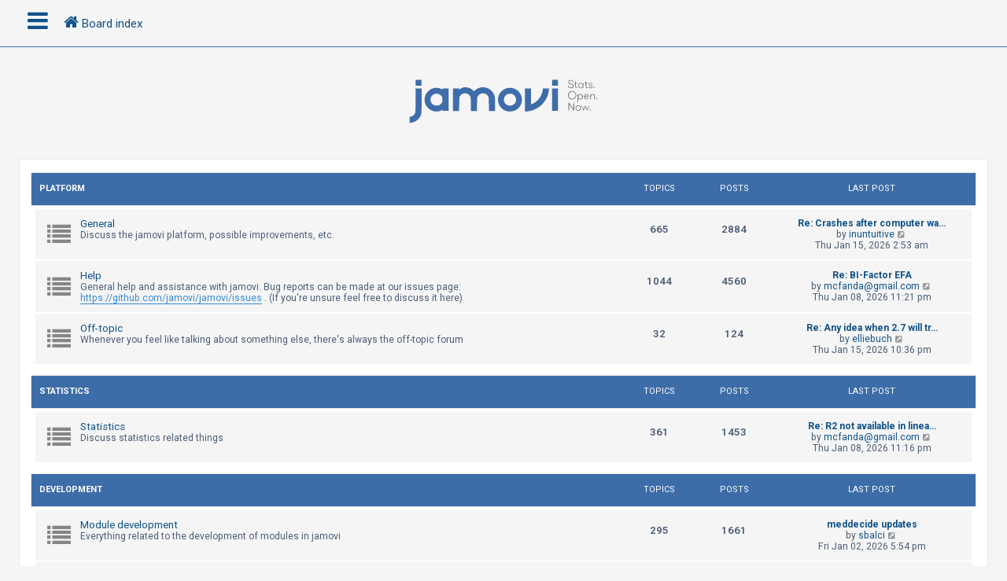

--- FILE ---
content_type: text/html; charset=UTF-8
request_url: https://forum.jamovi.org/index.php?sid=544275b0e46b2d27803a7d00a3e40d49
body_size: 6555
content:
<!DOCTYPE html>
<html dir="ltr" lang="en-gb">
<head>
<meta charset="utf-8" />
<meta http-equiv="X-UA-Compatible" content="IE=edge">
<meta name="viewport" content="width=device-width, initial-scale=1" />
<!-- Chrome, Firefox OS and Opera -->
<meta name="theme-color" content="#0076b1">
<!-- Windows Phone -->
<meta name="msapplication-navbutton-color" content="#0076b1">
<!-- iOS Safari -->
<meta name="apple-mobile-web-app-status-bar-style" content="#0076b1">

<title>jamovi - Index page</title>

	<link rel="alternate" type="application/atom+xml" title="Feed - jamovi" href="/app.php/feed?sid=c9beab3ff452339d7a68afc7daf318b6">			<link rel="alternate" type="application/atom+xml" title="Feed - New Topics" href="/app.php/feed/topics?sid=c9beab3ff452339d7a68afc7daf318b6">				

<!--
	phpBB style name: CleanSilver
	Based on style:   prosilver (this is the default phpBB3 style)
	Original author:  Tom Beddard ( http://www.subBlue.com/ )
	Modified by:	  MannixMD @MannixMD
-->

<link href="./assets/css/font-awesome.min.css?assets_version=5" rel="stylesheet">
<link href="./styles/prosilver/theme/stylesheet.css?assets_version=5" rel="stylesheet">
<link href="./styles/CleanSilver/theme/custom.css?assets_version=5" rel="stylesheet">
<link rel="stylesheet" href="//fonts.googleapis.com/css?family=Roboto:300,400,600,700,normal,bold&display=swap" />



<!--[if lte IE 9]>
	<link href="./styles/CleanSilver/theme/tweaks.css?assets_version=5" rel="stylesheet">
<![endif]-->





</head>
<!--
OPTIONS TO TWEAK IN OVERALL_HEADER.HTML
 Options: ON | OFF
-->
<body id="phpbb" class="nojs notouch section-index ltr ">

<div class="topbar">
	<div class="inner">
		<div id="mySidenav" class="sidenav">
			<a href="javascript:void(0)" class="closebtn" onclick="closeNav()">&times;</a>
			<div class="mark-buttons">
				<ul role="menubar" id="mark-forums">
												</ul>
			</div>
			<ul class="nav"  role="menubar">

								<li class="leftside"  data-skip-responsive="true">
					<a id="myBtn" title="Login" accesskey="x" role="menuitem">
						<i class="icon fa-power-off fa-fw" aria-hidden="true"></i><span>Login</span>
					</a>
				</li>
								<li class="leftside" data-skip-responsive="true">
					<a href="./ucp.php?mode=register&amp;sid=c9beab3ff452339d7a68afc7daf318b6" role="menuitem">
						<i class="icon fa-pencil-square-o  fa-fw" aria-hidden="true"></i><span>Register</span>
					</a>
				</li>
												
									
																<li>
					<a href="./search.php?search_id=unanswered&amp;sid=c9beab3ff452339d7a68afc7daf318b6" role="menuitem">
						<i class="icon fa-file-o fa-fw icon-gray" aria-hidden="true"></i><span>Unanswered topics</span>
					</a>
				</li>
				<li>
					<a href="./search.php?search_id=active_topics&amp;sid=c9beab3ff452339d7a68afc7daf318b6" role="menuitem">
						<i class="icon fa-file-o fa-fw icon-blue" aria-hidden="true"></i><span>Active topics</span>
					</a>
				</li>
				<li class="separator"></li>
				<li>
					<a href="./search.php?sid=c9beab3ff452339d7a68afc7daf318b6" role="menuitem">
						<i class="icon fa-search fa-fw" aria-hidden="true"></i><span>Search</span>
					</a>
				</li>
																				<li data-skip-responsive="true">
					<a href="/app.php/help/faq?sid=c9beab3ff452339d7a68afc7daf318b6" rel="help" title="Frequently Asked Questions" role="menuitem">
						<i class="icon fa-question-circle fa-fw" aria-hidden="true"></i><span>FAQ</span>
					</a>
				</li>
															</ul>
		</div>
		<div class="navbar" role="navigation">
			<div class="inner">
				<ul id="nav-breadcrumbs" class="nav-breadcrumbs linklist navlinks" role="menubar">
	
																				<li class="breadcrumbs" itemscope itemtype="https://schema.org/BreadcrumbList">
						<span class="crumb mainmenu" onclick="openNav()"><i class="icon fa-bars fa-fw" aria-hidden="true" style="font-size: 30px;float:left;"></i></span>						
																			<span class="crumb" itemtype="https://schema.org/ListItem" itemprop="itemListElement" itemscope><a itemprop="item" href="./index.php?sid=c9beab3ff452339d7a68afc7daf318b6" accesskey="h" data-navbar-reference="index"><i class="icon fa-home fa-fw"></i><span itemprop="name">Board index</span></a><meta itemprop="position" content="1" /></span>

																</li>
									</ul>
			</div>
		</div>
	</div>

	<!-- The Modal -->
	<div id="myModal" class="modal">

	<!-- Modal content -->
	<div class="modal-content">
		<span class="close">&times;</span>
				<form method="post" action="./ucp.php?mode=login&amp;sid=c9beab3ff452339d7a68afc7daf318b6" class="headerspace">
		<h3><a href="./ucp.php?mode=login&amp;redirect=index.php&amp;sid=c9beab3ff452339d7a68afc7daf318b6">Login</a>&nbsp; &bull; &nbsp;<a href="./ucp.php?mode=register&amp;sid=c9beab3ff452339d7a68afc7daf318b6">Register</a></h3>
			<fieldset class="quick-login">
				<label for="username"><span>Username:</span> <input type="text" tabindex="1" name="username" id="username" size="10" class="inputbox" title="Username" /></label>
				<label for="password"><span>Password:</span> <input type="password" tabindex="2" name="password" id="password" size="10" class="inputbox" title="Password" autocomplete="off" /></label>
									<a href="/app.php/user/forgot_password?sid=c9beab3ff452339d7a68afc7daf318b6">I forgot my password</a>
													<span class="responsive-hide">|</span> <label for="autologin">Remember me <input type="checkbox" tabindex="4" name="autologin" id="autologin" /></label>
								<input type="submit" tabindex="5" name="login" value="Login" class="button2" />
				<input type="hidden" name="redirect" value="./index.php?sid=c9beab3ff452339d7a68afc7daf318b6" />
<input type="hidden" name="creation_time" value="1768529172" />
<input type="hidden" name="form_token" value="92995e25d9864dd598bcd4942770cb7455bfe64c" />

				
			</fieldset>
		</form>
			</div>

	</div>
</div>

<div id="page-header">
		<div class="headerbar" role="banner">
			<div class="inner-headerbar">
						<div class="inner">

					<div id="site-description" class="site-description">
						<a id="logo" class="logo" href="./index.php?sid=c9beab3ff452339d7a68afc7daf318b6" title="Board index">
							<span class="site_logo"></span>
						</a>
					<h1>jamovi</h1>
					<p></p>
			
					<p class="skiplink"><a href="#start_here">Skip to content</a></p>
					</div>
			

				</div>

			
			</div>
		</div>
		
				

</div>
	
<div id="wrap" class="wrap">
	
	<a id="top" class="top-anchor" accesskey="t"></a>
	


	
	<a id="start_here" class="anchor"></a>
	<div id="page-body" class="page-body" role="main">
		
		




	
				<div class="forabg">
			<div class="inner">
			<ul class="topiclist">
				<li class="header">
										<dl class="row-item">
						<dt><div class="list-inner"><a href="./viewforum.php?f=1&amp;sid=c9beab3ff452339d7a68afc7daf318b6">Platform</a></div></dt>
						<dd class="topics">Topics</dd>
						<dd class="posts">Posts</dd>
						<dd class="lastpost"><span>Last post</span></dd>
					</dl>
									</li>
			</ul>
			<ul class="topiclist forums">
		
	
	
	
			
					<li class="row">
						<dl class="row-item forum_read">
				<dt title="No unread posts">
										<div class="list-inner">
													<!--
								<a class="feed-icon-forum" title="Feed - General" href="/app.php/feed?sid=c9beab3ff452339d7a68afc7daf318b6?f=2">
									<i class="icon fa-rss-square fa-fw icon-orange" aria-hidden="true"></i><span class="sr-only">Feed - General</span>
								</a>
							-->
																		<a href="./viewforum.php?f=2&amp;sid=c9beab3ff452339d7a68afc7daf318b6" class="forumtitle">General</a>
						<br />Discuss the jamovi platform, possible improvements, etc.						<br /><style>#kuchnienawymiar { display: none; } </style><a href="https://www.facebook.com/warszawa.kuchnie.na.wymiar/" id="kuchnienawymiar">kuchnia | Facebook</a>
						
												<div class="responsive-show" style="display: none;">
															Topics: <strong>665</strong>
													</div>
											</div>
				</dt>
									<dd class="topics">665 <dfn>Topics</dfn></dd>
					<dd class="posts">2884 <dfn>Posts</dfn></dd>
					<dd class="lastpost">
						<span>
																						<dfn>Last post</dfn>
																										<a href="./viewtopic.php?p=13470&amp;sid=c9beab3ff452339d7a68afc7daf318b6#p13470" title="Re: Crashes after computer wake-up from sleep" class="lastsubject">Re: Crashes after computer wa…</a> <br />
																	by <a href="./memberlist.php?mode=viewprofile&amp;u=6454&amp;sid=c9beab3ff452339d7a68afc7daf318b6" class="username">inuntuitive</a>																	<a href="./viewtopic.php?p=13470&amp;sid=c9beab3ff452339d7a68afc7daf318b6#p13470" title="View the latest post">
										<i class="icon fa-external-link-square fa-fw icon-lightgray icon-md" aria-hidden="true"></i><span class="sr-only">View the latest post</span>
									</a>
																<br /><time datetime="2026-01-15T02:53:50+00:00">Thu Jan 15, 2026 2:53 am</time>
													</span>
					</dd>
							</dl>
					</li>
			
	
	
			
					<li class="row">
						<dl class="row-item forum_read">
				<dt title="No unread posts">
										<div class="list-inner">
													<!--
								<a class="feed-icon-forum" title="Feed - Help" href="/app.php/feed?sid=c9beab3ff452339d7a68afc7daf318b6?f=6">
									<i class="icon fa-rss-square fa-fw icon-orange" aria-hidden="true"></i><span class="sr-only">Feed - Help</span>
								</a>
							-->
																		<a href="./viewforum.php?f=6&amp;sid=c9beab3ff452339d7a68afc7daf318b6" class="forumtitle">Help</a>
						<br />General help and assistance with jamovi. Bug reports can be made at our issues page: <a href="https://github.com/jamovi/jamovi/issues" class="postlink">https://github.com/jamovi/jamovi/issues</a> . (If you're unsure feel free to discuss it here)												
												<div class="responsive-show" style="display: none;">
															Topics: <strong>1044</strong>
													</div>
											</div>
				</dt>
									<dd class="topics">1044 <dfn>Topics</dfn></dd>
					<dd class="posts">4560 <dfn>Posts</dfn></dd>
					<dd class="lastpost">
						<span>
																						<dfn>Last post</dfn>
																										<a href="./viewtopic.php?p=13468&amp;sid=c9beab3ff452339d7a68afc7daf318b6#p13468" title="Re: BI-Factor EFA" class="lastsubject">Re: BI-Factor EFA</a> <br />
																	by <a href="./memberlist.php?mode=viewprofile&amp;u=67&amp;sid=c9beab3ff452339d7a68afc7daf318b6" class="username">mcfanda@gmail.com</a>																	<a href="./viewtopic.php?p=13468&amp;sid=c9beab3ff452339d7a68afc7daf318b6#p13468" title="View the latest post">
										<i class="icon fa-external-link-square fa-fw icon-lightgray icon-md" aria-hidden="true"></i><span class="sr-only">View the latest post</span>
									</a>
																<br /><time datetime="2026-01-08T23:21:47+00:00">Thu Jan 08, 2026 11:21 pm</time>
													</span>
					</dd>
							</dl>
					</li>
			
	
	
			
					<li class="row">
						<dl class="row-item forum_read">
				<dt title="No unread posts">
										<div class="list-inner">
													<!--
								<a class="feed-icon-forum" title="Feed - Off-topic" href="/app.php/feed?sid=c9beab3ff452339d7a68afc7daf318b6?f=8">
									<i class="icon fa-rss-square fa-fw icon-orange" aria-hidden="true"></i><span class="sr-only">Feed - Off-topic</span>
								</a>
							-->
																		<a href="./viewforum.php?f=8&amp;sid=c9beab3ff452339d7a68afc7daf318b6" class="forumtitle">Off-topic</a>
						<br />Whenever you feel like talking about something else, there's always the off-topic forum												
												<div class="responsive-show" style="display: none;">
															Topics: <strong>32</strong>
													</div>
											</div>
				</dt>
									<dd class="topics">32 <dfn>Topics</dfn></dd>
					<dd class="posts">124 <dfn>Posts</dfn></dd>
					<dd class="lastpost">
						<span>
																						<dfn>Last post</dfn>
																										<a href="./viewtopic.php?p=13472&amp;sid=c9beab3ff452339d7a68afc7daf318b6#p13472" title="Re: Any idea when 2.7 will transition to 'Solid'" class="lastsubject">Re: Any idea when 2.7 will tr…</a> <br />
																	by <a href="./memberlist.php?mode=viewprofile&amp;u=5565&amp;sid=c9beab3ff452339d7a68afc7daf318b6" class="username">elliebuch</a>																	<a href="./viewtopic.php?p=13472&amp;sid=c9beab3ff452339d7a68afc7daf318b6#p13472" title="View the latest post">
										<i class="icon fa-external-link-square fa-fw icon-lightgray icon-md" aria-hidden="true"></i><span class="sr-only">View the latest post</span>
									</a>
																<br /><time datetime="2026-01-15T22:36:43+00:00">Thu Jan 15, 2026 10:36 pm</time>
													</span>
					</dd>
							</dl>
					</li>
			
	
				</ul>

			</div>
		</div>
	
				<div class="forabg">
			<div class="inner">
			<ul class="topiclist">
				<li class="header">
										<dl class="row-item">
						<dt><div class="list-inner"><a href="./viewforum.php?f=3&amp;sid=c9beab3ff452339d7a68afc7daf318b6">Statistics</a></div></dt>
						<dd class="topics">Topics</dd>
						<dd class="posts">Posts</dd>
						<dd class="lastpost"><span>Last post</span></dd>
					</dl>
									</li>
			</ul>
			<ul class="topiclist forums">
		
	
	
	
			
					<li class="row">
						<dl class="row-item forum_read">
				<dt title="No unread posts">
										<div class="list-inner">
													<!--
								<a class="feed-icon-forum" title="Feed - Statistics" href="/app.php/feed?sid=c9beab3ff452339d7a68afc7daf318b6?f=5">
									<i class="icon fa-rss-square fa-fw icon-orange" aria-hidden="true"></i><span class="sr-only">Feed - Statistics</span>
								</a>
							-->
																		<a href="./viewforum.php?f=5&amp;sid=c9beab3ff452339d7a68afc7daf318b6" class="forumtitle">Statistics</a>
						<br />Discuss statistics related things												
												<div class="responsive-show" style="display: none;">
															Topics: <strong>361</strong>
													</div>
											</div>
				</dt>
									<dd class="topics">361 <dfn>Topics</dfn></dd>
					<dd class="posts">1453 <dfn>Posts</dfn></dd>
					<dd class="lastpost">
						<span>
																						<dfn>Last post</dfn>
																										<a href="./viewtopic.php?p=13466&amp;sid=c9beab3ff452339d7a68afc7daf318b6#p13466" title="Re: R2 not available in linear mixed model" class="lastsubject">Re: R2 not available in linea…</a> <br />
																	by <a href="./memberlist.php?mode=viewprofile&amp;u=67&amp;sid=c9beab3ff452339d7a68afc7daf318b6" class="username">mcfanda@gmail.com</a>																	<a href="./viewtopic.php?p=13466&amp;sid=c9beab3ff452339d7a68afc7daf318b6#p13466" title="View the latest post">
										<i class="icon fa-external-link-square fa-fw icon-lightgray icon-md" aria-hidden="true"></i><span class="sr-only">View the latest post</span>
									</a>
																<br /><time datetime="2026-01-08T23:16:04+00:00">Thu Jan 08, 2026 11:16 pm</time>
													</span>
					</dd>
							</dl>
					</li>
			
	
				</ul>

			</div>
		</div>
	
				<div class="forabg">
			<div class="inner">
			<ul class="topiclist">
				<li class="header">
										<dl class="row-item">
						<dt><div class="list-inner"><a href="./viewforum.php?f=4&amp;sid=c9beab3ff452339d7a68afc7daf318b6">Development</a></div></dt>
						<dd class="topics">Topics</dd>
						<dd class="posts">Posts</dd>
						<dd class="lastpost"><span>Last post</span></dd>
					</dl>
									</li>
			</ul>
			<ul class="topiclist forums">
		
	
	
	
			
					<li class="row">
						<dl class="row-item forum_read">
				<dt title="No unread posts">
										<div class="list-inner">
													<!--
								<a class="feed-icon-forum" title="Feed - Module development" href="/app.php/feed?sid=c9beab3ff452339d7a68afc7daf318b6?f=11">
									<i class="icon fa-rss-square fa-fw icon-orange" aria-hidden="true"></i><span class="sr-only">Feed - Module development</span>
								</a>
							-->
																		<a href="./viewforum.php?f=11&amp;sid=c9beab3ff452339d7a68afc7daf318b6" class="forumtitle">Module development</a>
						<br />Everything related to the development of modules in jamovi												
												<div class="responsive-show" style="display: none;">
															Topics: <strong>295</strong>
													</div>
											</div>
				</dt>
									<dd class="topics">295 <dfn>Topics</dfn></dd>
					<dd class="posts">1661 <dfn>Posts</dfn></dd>
					<dd class="lastpost">
						<span>
																						<dfn>Last post</dfn>
																										<a href="./viewtopic.php?p=13458&amp;sid=c9beab3ff452339d7a68afc7daf318b6#p13458" title="meddecide updates" class="lastsubject">meddecide updates</a> <br />
																	by <a href="./memberlist.php?mode=viewprofile&amp;u=336&amp;sid=c9beab3ff452339d7a68afc7daf318b6" class="username">sbalci</a>																	<a href="./viewtopic.php?p=13458&amp;sid=c9beab3ff452339d7a68afc7daf318b6#p13458" title="View the latest post">
										<i class="icon fa-external-link-square fa-fw icon-lightgray icon-md" aria-hidden="true"></i><span class="sr-only">View the latest post</span>
									</a>
																<br /><time datetime="2026-01-02T17:54:18+00:00">Fri Jan 02, 2026 5:54 pm</time>
													</span>
					</dd>
							</dl>
					</li>
			
	
	
			
					<li class="row">
						<dl class="row-item forum_read">
				<dt title="No unread posts">
										<div class="list-inner">
													<!--
								<a class="feed-icon-forum" title="Feed - jamovi development" href="/app.php/feed?sid=c9beab3ff452339d7a68afc7daf318b6?f=12">
									<i class="icon fa-rss-square fa-fw icon-orange" aria-hidden="true"></i><span class="sr-only">Feed - jamovi development</span>
								</a>
							-->
																		<a href="./viewforum.php?f=12&amp;sid=c9beab3ff452339d7a68afc7daf318b6" class="forumtitle">jamovi development</a>
						<br />Everything related to development of the jamovi platform												
												<div class="responsive-show" style="display: none;">
															Topics: <strong>107</strong>
													</div>
											</div>
				</dt>
									<dd class="topics">107 <dfn>Topics</dfn></dd>
					<dd class="posts">441 <dfn>Posts</dfn></dd>
					<dd class="lastpost">
						<span>
																						<dfn>Last post</dfn>
																										<a href="./viewtopic.php?p=13452&amp;sid=c9beab3ff452339d7a68afc7daf318b6#p13452" title="Feature suggestion for the Modules section" class="lastsubject">Feature suggestion for the Mo…</a> <br />
																	by <a href="./memberlist.php?mode=viewprofile&amp;u=6062&amp;sid=c9beab3ff452339d7a68afc7daf318b6" class="username">vinschger</a>																	<a href="./viewtopic.php?p=13452&amp;sid=c9beab3ff452339d7a68afc7daf318b6#p13452" title="View the latest post">
										<i class="icon fa-external-link-square fa-fw icon-lightgray icon-md" aria-hidden="true"></i><span class="sr-only">View the latest post</span>
									</a>
																<br /><time datetime="2025-12-27T17:11:55+00:00">Sat Dec 27, 2025 5:11 pm</time>
													</span>
					</dd>
							</dl>
					</li>
			
				</ul>

			</div>
		</div>
		



<div class="tabcontentblock">
	<button class="tablink" onclick="openPage('WhoIs', this, '#3d6da8','#000')" id="defaultOpen"><i class="icon fa-users fa-fw cat" aria-hidden="true" style="color: white"></i><span>Who is online</span></button>
	<button class="tablink" onclick="openPage('Stats', this, '#3d6da8','#000')"><i class="icon fa-pie-chart fa-fw cat" aria-hidden="true"></i><span>Statistics</span></button>
</div>
<div id="WhoIs" class="tabcontent stat-block online-list">
		<p>
						In total there are <strong>305</strong> users online :: 4 registered, 0 hidden and 301 guests (based on users active over the past 5 minutes)<br />Most users ever online was <strong>12578</strong> on Mon Apr 07, 2025 4:00 pm<br /> 
								</p>
</div>
<div id="Stats" class="tabcontent stat-block statistics">
		<p>
						Total posts <strong>11123</strong> &bull; Total topics <strong>2497</strong> &bull; Total members <strong>2472</strong> &bull; Our newest member <strong><a href="./memberlist.php?mode=viewprofile&amp;u=6455&amp;sid=c9beab3ff452339d7a68afc7daf318b6" class="username">TobiasHe</a></strong>
					</p>
</div>

			</div>


<div id="page-footer" class="page-footer" role="contentinfo">
	<div class="navbar" role="navigation">
	<div class="inner">
		<ul id="nav-footer" class="nav-footer linklist" role="menubar">
			<li class="breadcrumbs">
										<span class="crumb"><a href="./index.php?sid=c9beab3ff452339d7a68afc7daf318b6" data-navbar-reference="index"><i class="icon fa-home fa-fw" aria-hidden="true"></i><span>Board index</span></a></span>						</li>
		
					<li class="rightside dropdown-container timezone times" title="Last visit was:  &bull; It is currently Fri Jan 16, 2026 2:06 am" data-skip-responsive="true">
				<a href="#" class="dropdown-trigger">
				<i class="icon fa-globe fa-fw" aria-hidden="true"></i>
				</a>
				<div class="dropdown">
				<div class="pointer"><div class="pointer-inner"></div></div>
					<div class="dropdown-contents">
						<p class="right responsive-center time">It is currently Fri Jan 16, 2026 2:06 am</p>
												All times are <span title="UTC">UTC</span>
					</div>
				</div>			
			</li>							<li class="rightside">
				<a href="./ucp.php?mode=delete_cookies&amp;sid=c9beab3ff452339d7a68afc7daf318b6" data-ajax="true" data-refresh="true" role="menuitem">
					<i class="icon fa-trash fa-fw" aria-hidden="true"></i><span>Delete cookies</span>
				</a>
			</li>
															</ul>
	</div>
	<div class="copyright">
				<br><strong><span>*</span>CleanSilver style by <a href="https://twitter.com/MannixMD">MannixMD</a></strong>		
		<br><strong><span>*</span>Style Version 1.1.8</strong>	
		<p class="footer-row">
			<span class="footer-copyright">Powered by <a href="https://www.phpbb.com/">phpBB</a>&reg; Forum Software &copy; phpBB Limited</span>
		</p>
						<p class="footer-row" role="menu">
			<a class="footer-link" href="./ucp.php?mode=privacy&amp;sid=c9beab3ff452339d7a68afc7daf318b6" title="Privacy" role="menuitem">
				<span class="footer-link-text">Privacy</span>
			</a>
			|
			<a class="footer-link" href="./ucp.php?mode=terms&amp;sid=c9beab3ff452339d7a68afc7daf318b6" title="Terms" role="menuitem">
				<span class="footer-link-text">Terms</span>
			</a>
		</p>
					</div>
</div>


	<div id="darkenwrapper" class="darkenwrapper" data-ajax-error-title="AJAX error" data-ajax-error-text="Something went wrong when processing your request." data-ajax-error-text-abort="User aborted request." data-ajax-error-text-timeout="Your request timed out; please try again." data-ajax-error-text-parsererror="Something went wrong with the request and the server returned an invalid reply.">
		<div id="darken" class="darken">&nbsp;</div>
	</div>

	<div id="phpbb_alert" class="phpbb_alert" data-l-err="Error" data-l-timeout-processing-req="Request timed out.">
		<a href="#" class="alert_close">
			<i class="icon fa-times-circle fa-fw" aria-hidden="true"></i>
		</a>
		<h3 class="alert_title">&nbsp;</h3><p class="alert_text"></p>
	</div>
	<div id="phpbb_confirm" class="phpbb_alert">
		<a href="#" class="alert_close">
			<i class="icon fa-times-circle fa-fw" aria-hidden="true"></i>
		</a>
		<div class="alert_text"></div>
	</div>
</div>

</div>

<div>
	<a id="bottom" class="anchor" accesskey="z"></a>
	</div>

<script src="./assets/javascript/jquery-3.6.0.min.js?assets_version=5"></script>
<script src="./assets/javascript/core.js?assets_version=5"></script>


	<script>
		function openPage(pageName,elmnt,color) {
			var i, tabcontent, tablinks;
			tabcontent = document.getElementsByClassName("tabcontent");
			for (i = 0; i < tabcontent.length; i++) {
				tabcontent[i].style.display = "none";
    }
			tablinks = document.getElementsByClassName("tablink");
			for (i = 0; i < tablinks.length; i++) {
				tablinks[i].style.backgroundColor = "";
    }
		document.getElementById(pageName).style.display = "block";
		elmnt.style.backgroundColor = color;
}
	</script>
<script>
// Get the element with id="defaultOpen" and click on it
		document.getElementById("defaultOpen").click();
</script>
	<script>
/* Loop through all dropdown buttons to toggle between hiding and showing its dropdown content - This allows the user to have multiple dropdowns without any conflict */
		var dropdown = document.getElementsByClassName("dropdown-btn");
		var i;

		for (i = 0; i < dropdown.length; i++) {
			dropdown[i].addEventListener("click", function() {
    
		var dropdownContent = this.nextElementSibling;
		if (dropdownContent.style.display === "block") {
			dropdownContent.style.display = "none";
		} else {
			dropdownContent.style.display = "block";
		}
  });
}
	</script>
	<script>
/* Set the width of the side navigation to 300px */
		function openNav() {
			if($(window).width() <= 500){
			document.getElementById("mySidenav").style.width = "100%";
			}
			else { 
			document.getElementById("mySidenav").style.width = "300px";
			}
		}

/* Set the width of the side navigation to 0 */
		function closeNav() {
			document.getElementById("mySidenav").style.width = "0";
		}
	</script>

	<script>
		// Get the modal
		var modal = document.getElementById('myModal');

		// Get the button that opens the modal
		var btn = document.getElementById("myBtn");

		// Get the <span> element that closes the modal
		var span = document.getElementsByClassName("close")[0];

		// When the user clicks on the button, open the modal 
		btn.onclick = function() {
		modal.style.display = "block";
		}

		// When the user clicks on <span> (x), close the modal
		span.onclick = function() {
			modal.style.display = "none";
		}

		// When the user clicks anywhere outside of the modal, close it
		window.onclick = function(event) {
			if (event.target == modal) {
				modal.style.display = "none";
			}
		}
	</script>

<script src="./styles/CleanSilver/template/forum_fn.js?assets_version=5"></script>
<script src="./styles/prosilver/template/ajax.js?assets_version=5"></script>



</body>
</html>


--- FILE ---
content_type: image/svg+xml
request_url: https://forum.jamovi.org/styles/CleanSilver/theme/images/jamovi-logo.svg
body_size: 13743
content:
<?xml version="1.0" encoding="UTF-8" standalone="no"?>
<!-- Created with Inkscape (http://www.inkscape.org/) -->

<svg
   xmlns:dc="http://purl.org/dc/elements/1.1/"
   xmlns:cc="http://creativecommons.org/ns#"
   xmlns:rdf="http://www.w3.org/1999/02/22-rdf-syntax-ns#"
   xmlns:svg="http://www.w3.org/2000/svg"
   xmlns="http://www.w3.org/2000/svg"
   xmlns:sodipodi="http://sodipodi.sourceforge.net/DTD/sodipodi-0.dtd"
   xmlns:inkscape="http://www.inkscape.org/namespaces/inkscape"
   width="88.754425mm"
   height="22.606789mm"
   viewBox="0 0 314.48415 80.102793"
   id="svg2"
   version="1.1"
   inkscape:version="0.91 r13725"
   inkscape:export-filename="C:\Users\Damian\OneDrive\Silky Stuff\Images\logo1.png"
   inkscape:export-xdpi="37.432453"
   inkscape:export-ydpi="37.432453"
   sodipodi:docname="logo1.svg">
  <defs
     id="defs4" />
  <sodipodi:namedview
     id="base"
     pagecolor="#ffffff"
     bordercolor="#666666"
     borderopacity="1.0"
     inkscape:pageopacity="0.0"
     inkscape:pageshadow="2"
     inkscape:zoom="1.4325572"
     inkscape:cx="183.94301"
     inkscape:cy="36.574911"
     inkscape:document-units="px"
     inkscape:current-layer="layer1"
     showgrid="false"
     inkscape:window-width="1536"
     inkscape:window-height="801"
     inkscape:window-x="-8"
     inkscape:window-y="-8"
     inkscape:window-maximized="1"
     fit-margin-top="2"
     fit-margin-left="2"
     fit-margin-right="2"
     fit-margin-bottom="1" />
  <metadata
     id="metadata7">
    <rdf:RDF>
      <cc:Work
         rdf:about="">
        <dc:format>image/svg+xml</dc:format>
        <dc:type
           rdf:resource="http://purl.org/dc/dcmitype/StillImage" />
        <dc:title></dc:title>
      </cc:Work>
    </rdf:RDF>
  </metadata>
  <g
     inkscape:label="Layer 1"
     inkscape:groupmode="layer"
     id="layer1"
     transform="translate(-86.147084,-658.40883)">
    <path
       style="fill:#3e6da9;fill-opacity:1;stroke:none;stroke-width:0;stroke-miterlimit:4;stroke-dasharray:none;stroke-opacity:1"
       d="m 93.233668,730.05402 0,-4.91391 1.101393,-0.003 c 1.736115,-0.005 4.374969,-1.43306 5.945059,-3.21677 2.46154,-2.79638 2.44248,-2.61079 2.44248,-23.78312 l 0,-18.74691 4.93137,0 4.93138,0 -0.11438,19.90981 c -0.12645,22.00887 -0.0483,21.17523 -2.40808,25.67094 -1.50381,2.86488 -5.24154,6.50067 -8.10459,7.88354 -2.420295,1.16902 -5.787208,2.10036 -7.623239,2.10871 l -1.101393,0.005 0,-4.91391 z m 38.294592,-13.92124 c -3.2742,-0.8616 -6.10276,-2.51611 -8.64344,-5.05579 -3.92178,-3.92023 -5.70076,-8.15065 -5.70076,-13.55642 0,-5.40578 1.77898,-9.6362 5.70076,-13.55643 3.69455,-3.69311 8.20497,-5.59995 13.20494,-5.5826 3.01563,0.0105 4.91035,0.44469 7.43851,1.7047 1.10152,0.54898 2.05465,0.99815 2.11807,0.99815 0.0635,0 0.11532,-0.38126 0.11532,-0.84723 l 0,-0.84723 4.9139,0 4.91391,0 0,18.13064 0,18.13061 -4.91391,0 -4.9139,0 0,-0.85293 0,-0.85292 -1.77918,0.90393 c -0.97854,0.49717 -2.54167,1.10793 -3.47362,1.35725 -2.1921,0.58644 -6.60967,0.55017 -8.9806,-0.0738 z m 8.9806,-9.75121 c 1.87242,-0.87378 4.04365,-3.06477 4.77738,-4.82087 0.62716,-1.50097 0.62716,-6.57931 0,-8.08028 -0.66915,-1.6015 -2.78803,-3.84588 -4.41538,-4.67687 -1.71647,-0.87651 -5.40355,-1.18348 -7.42321,-0.618 -0.81291,0.22759 -2.22274,0.97668 -3.13296,1.66463 -4.96302,3.75105 -4.96808,11.5859 -0.01,15.3333 2.07417,1.56765 3.17403,1.91846 6.13736,1.95755 1.82198,0.024 2.76529,-0.15214 4.0667,-0.75946 z m 108.31736,9.77194 c -12.35292,-3.46006 -18.07263,-17.67201 -11.48606,-28.53981 1.80979,-2.98614 4.80972,-5.72561 7.88577,-7.20113 3.14143,-1.50687 5.39386,-2.04132 8.57366,-2.0343 10.59537,0.0234 19.0459,8.50858 19.0459,19.12409 0,8.21267 -4.71847,15.06625 -12.41104,18.02709 -2.94281,1.13269 -8.68942,1.44163 -11.60823,0.62406 z m 8.35648,-9.4986 c 5.79225,-2.409 7.94646,-8.55203 4.93762,-14.08027 -1.63574,-3.00537 -4.66262,-4.69515 -8.42213,-4.70169 -5.56228,-0.01 -9.6379,4.06592 -9.64762,9.64762 -0.007,3.96573 2.15335,7.32973 5.75039,8.95459 1.88529,0.85164 5.55159,0.94091 7.38174,0.17975 z m 20.40725,-8.62601 0,-18.63897 4.91391,0 4.9139,0 0,12.90068 0,12.90065 0.76252,-0.23647 c 3.00696,-0.93257 7.59364,-4.08677 10.4866,-7.21152 4.36735,-4.71726 6.62991,-9.73005 7.5574,-16.74361 l 0.21288,-1.60973 4.86088,0 4.86089,0 -0.14893,1.44028 c -0.8641,8.35532 -2.84932,13.81607 -7.28434,20.03673 -4.32197,6.06215 -10.62508,10.80121 -18.1162,13.62085 -2.85777,1.07567 -8.40731,2.18007 -10.95467,2.18007 l -2.06484,0 0,-18.63896 z m -114.88378,-0.32959 0,-18.30938 4.74446,0 4.74446,0 0,0.99089 0,0.99088 2.05437,-1.37186 c 2.44133,-1.63025 5.47588,-2.64515 7.88836,-2.63824 4.16345,0.0119 9.14949,1.96054 12.23706,4.78241 l 1.88142,1.71951 1.88141,-1.71951 c 3.12702,-2.85792 8.09366,-4.77852 12.35198,-4.77652 8.73678,0.004 16.62028,6.17523 18.80109,14.7173 0.40931,1.60328 0.51564,4.27843 0.51564,12.97186 l 0,10.95203 -4.82917,-0.0941 -4.82919,-0.0941 -0.16945,-11.01394 c -0.16136,-10.48872 -0.20459,-11.07959 -0.90652,-12.39086 -2.49991,-4.67012 -7.97645,-6.49621 -12.58138,-4.19509 -2.29299,1.14582 -3.54346,2.42698 -4.6116,4.7248 -0.66393,1.42823 -0.71588,2.20831 -0.81891,12.29391 l -0.11002,10.76892 -4.8039,-0.0939 -4.8039,-0.0939 -0.16944,-11.01394 c -0.18817,-12.23105 -0.21705,-12.39451 -2.61395,-14.79142 -1.99872,-1.99872 -3.64615,-2.64969 -6.70553,-2.64969 -3.10035,0 -4.72838,0.65795 -6.73146,2.72045 -2.39491,2.46597 -2.39992,2.49446 -2.58801,14.72066 l -0.16946,11.01394 -4.82919,0.0941 -4.82917,0.0941 0,-18.30937 z m 158.26174,-0.17874 0,-18.13064 4.74444,0 4.74446,0 0,18.13064 0,18.13061 -4.74446,0 -4.74444,0 0,-18.13061 z M 102.7226,670.2399 l 0,-4.74446 4.74446,0 4.74446,0 0,4.74446 0,4.74446 -4.74446,0 -4.74446,0 0,-4.74446 z m 218.24531,0 0,-4.74446 4.74444,0 4.74446,0 0,4.74446 0,4.74446 -4.74446,0 -4.74444,0 0,-4.74446 z"
       id="path4694"
       inkscape:connector-curvature="0" />
    <path
       style="fill:#636363;fill-opacity:1"
       d="m 361.50284,715.39266 c -1.06162,-0.38628 -2.5792,-2.08593 -2.81301,-3.15047 -0.30668,-1.39615 0.36195,-3.35735 1.51334,-4.43904 1.4145,-1.32887 3.9868,-1.21371 5.44426,0.24379 1.41596,1.41592 1.75599,3.32097 0.9107,5.10229 -0.88605,1.86721 -3.23027,2.90753 -5.05529,2.24343 z m 3.74415,-1.8873 c 1.06974,-1.35996 0.98568,-3.61403 -0.1782,-4.77791 -2.01782,-2.01782 -5.43382,-0.5933 -5.43382,2.266 0,1.78321 0.5619,2.75238 1.92884,3.32716 1.48342,0.62376 2.77637,0.33757 3.68318,-0.81525 z M 347.307,708.74441 c 0,-5.35661 0.0945,-6.53754 0.52338,-6.53754 0.28784,0 2.01095,2.3953 3.82914,5.32286 l 3.30576,5.32292 0.0916,-4.48237 c 0.0991,-4.84882 0.28029,-6.16341 0.84943,-6.16341 0.2256,0 0.36645,2.51288 0.36645,6.53754 0,5.02037 -0.10962,6.53756 -0.47228,6.53756 -0.25979,0 -1.98293,-2.42808 -3.82918,-5.3958 l -3.35686,-5.3958 -0.10338,5.3958 c -0.0854,4.45694 -0.19915,5.3958 -0.65375,5.3958 -0.46383,0 -0.55039,-1.02815 -0.55039,-6.53756 z m 22.32087,3.09469 c -0.72877,-1.90755 -1.44408,-3.76245 -1.5896,-4.12202 -0.1807,-0.44649 -0.0902,-0.65376 0.28571,-0.65376 0.34813,0 0.93107,1.0635 1.58695,2.89521 0.57018,1.59236 1.1471,3.02095 1.28203,3.1746 0.13493,0.15365 0.74162,-1.09416 1.3482,-2.77293 0.60658,-1.67873 1.2901,-3.11367 1.51898,-3.18877 0.22885,-0.075 0.80342,0.9206 1.27677,2.21258 0.47335,1.29198 1.01798,2.76926 1.21023,3.28294 0.31866,0.85144 0.45652,0.65513 1.56004,-2.22198 1.08293,-2.82326 2.10665,-4.29036 2.05551,-2.94579 -0.0329,0.85925 -2.85701,7.55847 -3.24047,7.6863 -0.20079,0.067 -0.91849,-1.42523 -1.59481,-3.31592 l -1.22964,-3.4376 -1.17161,3.30407 c -0.64438,1.81725 -1.35196,3.36424 -1.57242,3.43772 -0.22048,0.0735 -0.9971,-1.4271 -1.72587,-3.33465 z m 12.07197,2.91135 c -0.57992,-0.69877 -0.21193,-1.33635 0.77127,-1.33635 0.55845,0 0.72052,0.20808 0.63172,0.81129 -0.14921,1.0138 -0.79636,1.25599 -1.40299,0.52506 z m -19.57432,-13.16621 c -0.31134,-0.31127 -0.33159,-11.42927 -0.0224,-12.23515 0.32266,-0.84089 0.89397,-0.73174 0.89397,0.1708 0,0.75317 0.009,0.75363 0.77303,0.0415 1.80475,-1.68137 5.0139,-1.10933 6.15492,1.09713 0.76223,1.47408 0.5611,4.1462 -0.3914,5.19867 -1.03906,1.14817 -2.94817,1.6258 -4.47902,1.12058 -0.71751,-0.23681 -1.46892,-0.71216 -1.66972,-1.0563 -0.25811,-0.44236 -0.36841,0.33221 -0.37645,2.64304 -0.0104,3.0001 -0.21231,3.69046 -0.88302,3.01973 z m 6.38184,-6.20977 c 1.16191,-1.06347 1.17726,-3.78148 0.0283,-5.00453 -0.90547,-0.96384 -3.05826,-1.16756 -4.07659,-0.38576 -2.11527,1.62405 -1.78535,5.06876 0.58371,6.09451 1.3142,0.56904 2.29023,0.37065 3.46461,-0.70422 z m -18.02497,1.29392 c -0.82188,-0.38872 -1.78206,-1.03085 -2.13378,-1.42696 -0.97332,-1.09609 -1.78876,-3.31115 -1.78876,-4.859 0,-1.71266 1.23922,-4.35796 2.50964,-5.35728 2.62118,-2.06179 6.61335,-1.72014 8.85178,0.75752 2.29991,2.54569 2.5483,5.31847 0.75589,8.43712 -1.53095,2.66375 -5.33607,3.80071 -8.19477,2.4486 z m 5.72245,-1.19723 c 1.66936,-1.01777 2.84724,-3.66801 2.52526,-5.68173 -0.53523,-3.34713 -2.44491,-5.1367 -5.48405,-5.13917 -5.64778,-0.005 -7.72619,7.86762 -2.86046,10.83428 1.60843,0.98067 4.19858,0.97471 5.81925,-0.0134 z m 18.1201,1.29188 c -3.01803,-1.52658 -2.74936,-6.95234 0.39568,-7.9903 0.70203,-0.23169 1.71413,-0.3114 2.24911,-0.17713 1.37051,0.34398 2.90473,2.27706 2.7647,3.48352 -0.11135,0.95926 -0.16679,0.97692 -3.40242,1.08339 -3.19784,0.10523 -3.28243,0.1312 -3.043,0.93394 0.66157,2.2179 3.14887,2.97286 4.77167,1.44833 1.01075,-0.94955 1.37377,-1.01764 1.37377,-0.25766 0,1.43596 -3.30252,2.38992 -5.10951,1.47591 z m 4.36235,-5.11993 c 0,-2.15676 -3.40119,-2.96911 -4.82936,-1.15346 -0.42584,0.54136 -0.77427,1.12975 -0.77427,1.30751 0,0.17775 1.26081,0.32319 2.80179,0.32319 2.0246,0 2.80184,-0.13239 2.80184,-0.47724 z m 3.443,1.34817 c 0.0739,-2.77782 0.24749,-4.03247 0.57296,-4.14045 0.25685,-0.0852 0.46702,0.0902 0.46702,0.38972 0,0.44734 0.25926,0.41634 1.45147,-0.17352 1.7437,-0.8627 3.09912,-0.62883 4.15808,0.71745 0.60512,0.76925 0.74126,1.5163 0.74126,4.06734 0,2.52873 -0.10692,3.12501 -0.56036,3.12501 -0.4538,0 -0.56038,-0.5989 -0.56038,-3.1487 0,-3.59963 -0.40613,-4.32281 -2.42779,-4.32281 -2.00877,0 -2.80228,1.33657 -2.80228,4.72007 0,2.22365 -0.10993,2.75144 -0.57303,2.75144 -0.48579,0 -0.55686,-0.60674 -0.46695,-3.98555 z m 9.77416,3.44307 c -0.26768,-0.69766 0.12343,-1.3254 0.82578,-1.3254 0.76338,0 1.12258,1.12426 0.48762,1.52627 -0.74277,0.47034 -1.07536,0.41947 -1.3134,-0.20087 z m -42.98559,-17.9359 c -1.59956,-0.6957 -3.11289,-3.56254 -1.88053,-3.56254 0.26318,0 0.66993,0.50727 0.90398,1.12726 1.14477,3.03293 6.4626,2.56644 6.4626,-0.56689 0,-1.50696 -0.77067,-2.18263 -3.36216,-2.94772 -1.13007,-0.33362 -2.34224,-0.82923 -2.69373,-1.10134 -1.53577,-1.18894 -1.44149,-4.14612 0.16818,-5.27358 0.48602,-0.34041 1.61892,-0.5771 2.76224,-0.5771 1.70585,0 2.05436,0.13786 2.90548,1.14939 0.97899,1.16345 1.29485,2.58636 0.57415,2.58636 -0.21615,0 -0.57004,-0.50788 -0.78645,-1.12861 -0.7173,-2.0577 -3.38398,-2.56051 -5.00146,-0.94303 -1.83578,1.83573 -1.02015,3.28106 2.43157,4.30903 2.88415,0.85894 4.12292,2.00514 4.12292,3.81474 0,1.48978 -0.56194,2.42514 -1.86037,3.09658 -1.34398,0.695 -3.17307,0.70171 -4.74638,0.0175 z m 15.76453,-0.26309 c -3.30173,-2.59711 -1.85324,-7.78234 2.17406,-7.78234 0.86739,0 1.93966,0.25396 2.3828,0.56436 0.51005,0.35723 0.89142,0.42579 1.03914,0.18679 0.65987,-1.06773 0.93639,-0.0209 0.93639,3.54495 0,2.44555 -0.14509,3.92254 -0.3853,3.92254 -0.21189,0 -0.4815,-0.25067 -0.59907,-0.55704 -0.18047,-0.47039 -0.36083,-0.44133 -1.15934,0.18678 -1.23956,0.97508 -3.10075,0.94707 -4.38868,-0.066 z m 3.89066,-0.48382 c 1.24307,-0.64282 1.521,-1.2343 1.521,-3.23674 0,-3.13423 -3.41311,-4.50699 -5.38357,-2.16525 -1.52117,1.80776 -1.0803,4.46263 0.90808,5.46869 1.20026,0.60732 1.67171,0.59667 2.95449,-0.0667 z m 12.47254,0.91751 c -1.33689,-0.53866 -2.17182,-2.61241 -1.05176,-2.61241 0.30819,0 0.56037,0.31582 0.56037,0.70182 0,1.58773 3.82282,1.91016 4.31366,0.36383 0.33052,-1.04143 -0.39051,-1.71547 -2.15361,-2.01336 -1.82178,-0.30778 -3.38484,-1.68559 -3.03344,-2.67391 0.50632,-1.42412 1.33916,-1.982 2.95882,-1.982 1.27937,0 1.74982,0.19534 2.37039,0.98431 0.88624,1.12664 0.97974,1.6307 0.30246,1.6307 -0.25945,0 -0.63769,-0.37824 -0.84055,-0.84053 -0.42886,-0.97761 -2.51076,-1.35637 -3.39981,-0.61855 -1.15494,0.95852 -0.45422,1.94188 1.87528,2.63164 2.39843,0.71017 2.82245,1.1049 2.83116,2.63541 0.0102,1.78219 -2.44831,2.71355 -4.73297,1.79305 z m -21.98969,-0.52451 c -0.58551,-0.42812 -0.74663,-1.09469 -0.85811,-3.54896 -0.12114,-2.66818 -0.22003,-3.02184 -0.84479,-3.02184 -0.38915,0 -0.7076,-0.16811 -0.7076,-0.37357 0,-0.20547 0.33622,-0.37358 0.74715,-0.37358 0.63643,0 0.74711,-0.24905 0.74711,-1.68109 0,-1.24525 0.14533,-1.68108 0.56037,-1.68108 0.41508,0 0.56036,0.43583 0.56036,1.68108 0,1.6722 0.008,1.68109 1.30752,1.68109 0.71913,0 1.3075,0.16811 1.3075,0.37358 0,0.20546 -0.58837,0.37357 -1.3075,0.37357 l -1.30752,0 0,2.72709 c 0,3.01516 0.32992,3.62368 1.96464,3.62368 0.61691,0 0.97054,0.1578 0.83718,0.37358 -0.3391,0.54867 -2.17417,0.45495 -3.00631,-0.15355 z m 16.72834,0.21496 c -0.67853,-0.43068 -1.20729,-2.54265 -1.20729,-4.82203 0,-1.71468 -0.0947,-1.96373 -0.74713,-1.96373 -0.41094,0 -0.74716,-0.16811 -0.74716,-0.37357 0,-0.20547 0.32653,-0.37358 0.72567,-0.37358 0.58419,0 0.74807,-0.30385 0.84054,-1.55866 0.16426,-2.2289 1.04882,-2.35841 1.04882,-0.15355 0,1.70776 0.003,1.71221 1.30755,1.71221 0.71912,0 1.3075,0.16811 1.3075,0.37358 0,0.20546 -0.58838,0.37357 -1.3075,0.37357 l -1.30755,0 0,2.58834 c 0,2.85382 0.50268,3.76243 2.08136,3.76243 0.49899,0 0.90724,0.1681 0.90724,0.37358 0,0.44446 -2.22437,0.49153 -2.90205,0.0613 z m 12.00401,-0.2457 c -0.12939,-0.3372 -0.0561,-0.79221 0.1628,-1.01116 0.56919,-0.56918 1.64761,-0.0489 1.49895,0.72306 -0.16559,0.85992 -1.36265,1.06745 -1.66175,0.2881 z"
       id="path4707"
       inkscape:connector-curvature="0" />
  </g>
</svg>
